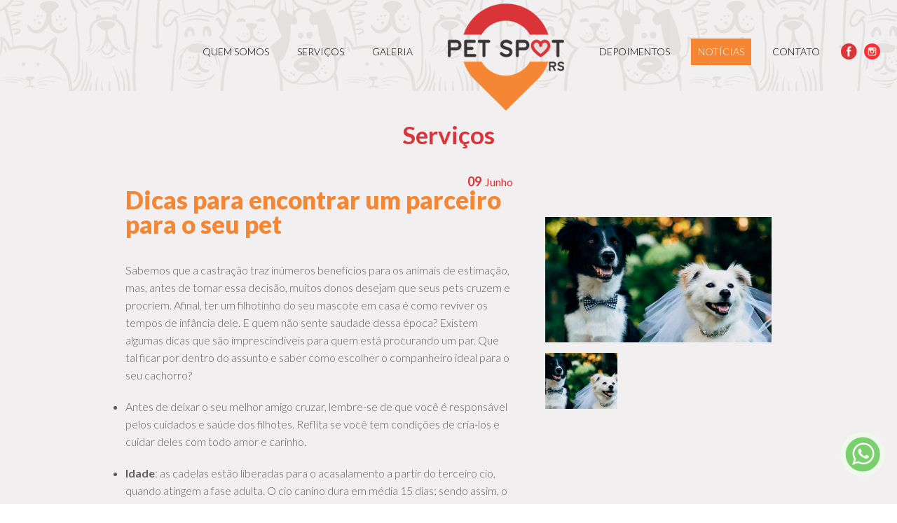

--- FILE ---
content_type: text/html; charset=UTF-8
request_url: http://www.petspotrs.com.br/noticias/39/dicas-para-encontrar-um-parceiro-para-o-seu-pet
body_size: 5988
content:
	<!DOCTYPE html PUBLIC "-//W3C//DTD XHTML 1.1//EN" "http://www.w3.org/TR/xhtml11/DTD/xhtml11.dtd">
<html xmlns:fb="http://ogp.me/ns/fb#">
<head>
    <title>Noticias | Pet Spot RS -  Creche, Banho e tosa e Clínica Veterinária - Petrópolis - Porto Alegre</title>
    <base href="https://www.petspotrs.com.br" />

    <!-- metas -->
    <meta http-equiv="Content-Type" content="text/html; charset=utf-8" />
    <meta http-equiv="content-language" content="pt-br" />
    <meta name="author" content="http://www.agencias3.com.br" />
    <meta name="description" content="Pet Spot - Creche, Hotel Banho e Tosa para Cachorros na cidade de Porto Alegre. FIcamos no Bairro Petrópolis." />
    <meta name="keywords" content="Pet Spot, spot pet, rs, pet rs, rs pet, spot rs, rs spot, pet shop, shop pet, rio grande, sul, banho, tosa, treinamento, Creche, Banho e tosa e Clínica Veterinária - Petrópolis - Porto Alegre, hotel, Veterinário, Cachorro, Gato, Animais de estimação, hosp" />
    <meta name="rating" content="general" />
    <meta name="distribution" content="local"/>
    <meta name="Robots" content="All"/> 
    <meta name="revisit" content="7 day" />
    <meta name="url" content="https://www.petspotrs.com.br" />
    <link rel="Shortcut Icon" type="image/x-icon" href="https://www.petspotrs.com.br/site/public/images/favicon.ico" />
    <meta name="viewport" content="width=device-width, initial-scale=1.0">

    <!-- css -->
    <link rel="stylesheet" href="https://www.petspotrs.com.br/site/public/css/reset.css" type="text/css">
    <link rel="stylesheet" href="https://www.petspotrs.com.br/site/public/css/estilo.css" type="text/css">
    <link rel="Stylesheet" type="text/css" href="https://www.petspotrs.com.br/site/public/js/plugins/evolution/style/carousel.css">
    <link rel="stylesheet" href="https://www.petspotrs.com.br/site/public/css/main.css" type="text/css">
    <link rel="stylesheet" href="https://www.petspotrs.com.br/site/public/css/responsive.css" type="text/css">
    <link rel="stylesheet" href="https://www.petspotrs.com.br/site/public/js/plugins/magnific-popup/magnific-popup.css" />
    
    <link href='https://fonts.googleapis.com/css?family=Lato:400,300,700,900' rel='stylesheet' type='text/css'>
        
    <script type="text/javascript" src="https://www.petspotrs.com.br/site/public/js/jquery.js"></script>
    
    <script type="text/javascript" src="http://cdnjs.cloudflare.com/ajax/libs/jquery-mousewheel/3.1.11/jquery.mousewheel.min.js"></script>
    <script type="text/javascript" src="https://www.petspotrs.com.br/site/public/js/plugins/evolution/scripts/jquery.carousel-1.1.min.js"></script>
    <script type="text/javascript" src="https://www.petspotrs.com.br/site/public/js/plugins/evolution/scripts/sample01.js"></script>
    <script type="text/javascript" src="https://www.petspotrs.com.br/site/public/js/plugins/magnific-popup/magnific-popup.js"></script>

    <!-- Google Tag Manager -->
<script>(function(w,d,s,l,i){w[l]=w[l]||[];w[l].push({'gtm.start':
new Date().getTime(),event:'gtm.js'});var f=d.getElementsByTagName(s)[0],
j=d.createElement(s),dl=l!='dataLayer'?'&l='+l:'';j.async=true;j.src=
'https://www.googletagmanager.com/gtm.js?id='+i+dl;f.parentNode.insertBefore(j,f);
})(window,document,'script','dataLayer','GTM-K4V4CKGH');</script>
<!-- End Google Tag Manager -->

    <!-- Google tag (gtag.js) -->
    <script async src="https://www.googletagmanager.com/gtag/js?id=G-CSVWPWP6PP"></script>
    <script>
    window.dataLayer = window.dataLayer || [];
    function gtag(){dataLayer.push(arguments);}
    gtag('js', new Date());

    gtag('config', 'G-CSVWPWP6PP');
    </script>

    <!-- Google tag (gtag.js) -->
    <script async src="https://www.googletagmanager.com/gtag/js?id=G-MHMZXG8EB1"></script>
    <script>
    window.dataLayer = window.dataLayer || [];
    function gtag(){dataLayer.push(arguments);}
    gtag('js', new Date());

    gtag('config', 'G-MHMZXG8EB1');
    </script>
</head>
<body class="def-100">
    <!-- Google Tag Manager (noscript) -->
    <noscript><iframe src="https://www.googletagmanager.com/ns.html?id=GTM-K4V4CKGH"
    height="0" width="0" style="display:none;visibility:hidden"></iframe></noscript>
    <!-- End Google Tag Manager (noscript) -->

    <a class="fixed z-index-9999 bottom-0 right-0 c-left m-bottom-20 m-right-20-px" href="https://api.whatsapp.com/send?phone=55051999607096" target="_blank" title="Whatsapp">
        <img class="w-800-70-px" src="https://www.petspotrs.com.br/site/public/images/icons/whats.gif" title="Whatsapp" alt="Whatsapp" width="100px">
    </a>
    <div class="fix fixed left-0 top-0"></div>
    <header class="def-100 p-top-5 p-bottom-5 bx-grey relative z-index-99999">
        <div class="def-center">
            <figure class="f-left c-left none display-1024-block">
                <img height="80px" src="https://www.petspotrs.com.br/site/public/images/main-logo.png" title="" alt="" />
            </figure>
			<div class="f-right none display-1024-block">
				<div class="f-right table button-action">
					<div class="inline">
						<a class="f-left action-menu" href="javascript:void(0);" title="ABRIR MENU">
							<span class="def-100 p-top-8 bx-orange b-radius-10"></span>
							<span class="def-100 p-top-8 m-top-5 bx-orange b-radius-10 m-top-5"></span>
							<span class="def-100 p-top-8 bx-orange b-radius-10 m-top-5"></span>
						</a>
					</div>
				</div>
            </div>
            <nav class="def-100 c-left main-menu display-1024-none fixed-1024 left-1024-0 top-1024-0 w-1024-100 h-1024-100">
                <ul class="relative left-50 center-box left-1024-0 m-left-1024-0 w-1024-100 h-1024-100">
                    <li class="w-1024-100 m-top-1024-0">
                        <a class="w-1024-90 p-left-1024-5 p-right-1024-5 h-1024-100 p-bottom-1024-0 p-top-1024-0 none close-menu display-1024-block" href="javascript:void(0);" title="FECHAR">
                            <span class="h-1024-100 table">
                                <b class="inline-1024-center f-1024-n">
                                    FECHAR
                                </b>
                            </span>
                        </a>
                    </li>
                    <li class="w-1024-100 m-top-1024-0">
                        <a class="w-1024-90 p-left-1024-5 p-right-1024-5 h-1024-100 p-bottom-1024-0 p-top-1024-0 none display-1024-block" href="" title="HOME">
                            <span class="h-1024-100 table">
                                <b class="inline-1024-center f-1024-n">
                                    HOME
                                </b>
                            </span>
                        </a>
                    </li>
                    <li class="w-1024-100 m-top-1024-0">
                        <a class="w-1024-90 p-left-1024-5 p-right-1024-5 h-1024-100 p-bottom-1024-0 p-top-1024-0 " href="https://www.petspotrs.com.br/quem-somos/" title="QUEM SOMOS">
                            <span class="h-1024-100 table">
                                <b class="inline-1024-center f-1024-n">
                                    QUEM SOMOS
                                </b>
                            </span>
                        </a>
                    </li>
                    <li class="w-1024-100 m-top-1024-0">
                        <a class="w-1024-90 p-left-1024-5 p-right-1024-5 h-1024-100 p-bottom-1024-0 p-top-1024-0 " href="https://www.petspotrs.com.br/servicos/" title="SERVIÇOS">
                            <span class="h-1024-100 table">
                                <b class="inline-1024-center f-1024-n">
                                    SERVIÇOS
                                </b>
                            </span>
                        </a>
                    </li>
                    <li class="w-1024-100 m-top-1024-0">
                        <a class="w-1024-90 p-left-1024-5 p-right-1024-5 h-1024-100 p-bottom-1024-0 p-top-1024-0 " href="https://www.petspotrs.com.br/galeria/" title="GALERIA">
                            <span class="h-1024-100 table">
                                <b class="inline-1024-center f-1024-n">
                                    GALERIA
                                </b>
                            </span>
                        </a>
                    </li>
                    <li class="main-logo display-1024-none">
                        <a href="" title="Pet Spot RS">
                            <figure>
                                <img src="https://www.petspotrs.com.br/site/public/images/main-logo.png" title="Pet Spot RS" alt="Pet Spot RS" />
                            </figure>
                        </a>
                    </li>
                    <li class="w-1024-100 m-top-1024-0">
                        <a class="w-1024-90 p-left-1024-5 p-right-1024-5 h-1024-100 p-bottom-1024-0 p-top-1024-0 " href="https://www.petspotrs.com.br/depoimentos/" title="DEPOIMENTOS">
                            <span class="h-1024-100 table">
                                <b class="inline-1024-center f-1024-n">
                                    DEPOIMENTOS
                                </b>
                            </span>
                        </a>
                    </li>
                    <li class="w-1024-100 m-top-1024-0">
                        <a class="w-1024-90 p-left-1024-5 p-right-1024-5 h-1024-100 p-bottom-1024-0 p-top-1024-0 active" href="https://www.petspotrs.com.br/noticias/" title="NOTÍCIAS">
                            <span class="h-1024-100 table">
                                <b class="inline-1024-center f-1024-n">
                                    NOTÍCIAS
                                </b>
                            </span>
                        </a>
                    </li>
                    <li class="w-1024-100 m-top-1024-0">
                        <a class="w-1024-90 p-left-1024-5 p-right-1024-5 h-1024-100 p-bottom-1024-0 p-top-1024-0 click-and-scroll " href="contato" title="CONTATO">
                            <span class="h-1024-100 table">
                                <b class="inline-1024-center f-1024-n">
                                    CONTATO
                                </b>
                            </span>
                        </a>
                    </li>
                    <li class="li-social">
                        <a href="https://www.facebook.com/petspotrs/?fref=ts" style="padding-top:7px;" target="_blank" title="FACEBOOK">
                            <figure>
                                <img src="https://www.petspotrs.com.br/site/public/images/icons/facebook.png" />
                            </figure>
                        </a>
                    </li>
                    <li class="li-social">
                        <a href="https://www.instagram.com/petspotrs/?hl=pt" style="padding-top:7px;" target="_blank" title="INSTAGRAM">
                            <figure>
                                <img src="https://www.petspotrs.com.br/site/public/images/icons/instagram.png" />
                            </figure>
                        </a>
                    </li>
                </ul>
            </nav>
        </div>
    </header>
    <nav class="def-100 fixed z-index-9999 bx-black secondary-menu p-top-20 p-bottom-20">
        <div class="def-center">
            <figure class="f-left c-left none display-1024-block m-top-5">
                <img src="https://www.petspotrs.com.br/site/public/images/secondary-logo.png" />
            </figure>
            <div class="f-right table button-action2">
                <div class="inline">
                    <a class="f-left action-menu2 none display-1024-block" href="javascript:void(0);" title="ABRIR MENU">
                        <span class="def-100 p-top-8 bx-white b-radius-10"></span>
                        <span class="def-100 p-top-8 m-top-5 bx-white b-radius-10 m-top-5"></span>
                        <span class="def-100 p-top-8 bx-white b-radius-10 m-top-5"></span>
                    </a>
                </div>
            </div>
            <ul class="f-left c-left relative left-50 center-box display-1024-none">
                <li>
                    <a href="https://www.petspotrs.com.br/quem-somos/" title="QUEM SOMOS">
                        QUEM SOMOS
                    </a>
                </li>
                <li>
                    <a href="https://www.petspotrs.com.br/servicos/" title="SERVIÇOS">
                        SERVIÇOS
                    </a>
                </li>
                <li>
                    <a href="https://www.petspotrs.com.br/galeria/" title="GALERIA">
                        GALERIA
                    </a>
                </li>
                <li class="secondary-logo">
                    <a href="" title="Pet Spot RS">
                        <img src="https://www.petspotrs.com.br/site/public/images/secondary-logo.png" />
                    </a>
                </li>
                <li>
                    <a href="https://www.petspotrs.com.br/depoimentos/" title="DEPOIMENTOS">
                        DEPOIMENTOS
                    </a>
                </li>
                <li>
                    <a href="https://www.petspotrs.com.br/noticias/" title="NOTÍCIAS">
                        NOTÍCIAS
                    </a>
                </li>
                <li>
                    <a class="click-and-scroll" href="contato" title="CONTATO">
                        CONTATO
                    </a>
                </li>
                <li class="li-social">
                    <a href="https://www.facebook.com/petspotrs/?fref=ts" target="_blank" title="FACEBOOK">
                        <figure>
                            <img src="https://www.petspotrs.com.br/site/public/images/icons/facebook.png" />
                        </figure>
                    </a>
                </li>
                <li class="li-social">
                    <a href="https://www.instagram.com/petspotrs/?hl=pt" target="_blank" title="INSTAGRAM">
                        <figure>
                            <img src="https://www.petspotrs.com.br/site/public/images/icons/instagram.png" />
                        </figure>
                    </a>
                </li>
            </ul>
        </div>
    </nav>    <div class="def-100 p-top-45 p-bottom-45 bx-grey p-top-1024-30 p-bottom-1024-30">
        <div class="def-center">
            <h1 class="def-100 t-align-c f-w-600 color-red f-size-35">
                Serviços
            </h1>
            <div class="def-80 m-left-10 w-1024-100">
                <section class="def-60 m-top-30 w-800-100">
                    <div class="def-100">
                        <time class="f-right c-left m-top-10 m-left-5-px w-800-100">
                            <strong class="f-w-600 color-red f-size-18">09</strong>
                            <span class="m-left-5-px m-top-2 f-w-400 color-red f-size-16">Junho</span>
                        </time>
                        <h2 class="f-left f-w-800 color-orange f-size-35 w-800-100 m-top-800-10">
                            Dicas para encontrar um parceiro para o seu pet                        </h2>
                    </div>
                    <div class="def-100 def-text m-top-20">
                        <p>
                            <p>Sabemos que a castra&ccedil;&atilde;o traz in&uacute;meros benef&iacute;cios para os animais de estima&ccedil;&atilde;o, mas, antes de tomar essa decis&atilde;o, muitos donos desejam que seus pets cruzem e procriem. Afinal, ter um filhotinho do seu mascote em casa &eacute; como reviver os tempos de inf&acirc;ncia dele. E quem n&atilde;o sente saudade dessa &eacute;poca? Existem algumas dicas que s&atilde;o imprescind&iacute;veis para quem est&aacute; procurando um par. Que tal ficar por dentro do assunto e saber como escolher o companheiro ideal para o seu cachorro?</p>

<ul>
	<li>Antes de deixar o seu melhor amigo cruzar, lembre-se de que voc&ecirc; &eacute; respons&aacute;vel pelos cuidados e sa&uacute;de dos filhotes. Reflita se voc&ecirc; tem condi&ccedil;&otilde;es de cria-los e cuidar deles com todo amor e carinho.</li>
</ul>

<ul>
	<li><strong>Idade</strong>: as cadelas est&atilde;o liberadas para o acasalamento a partir do terceiro cio, quando atingem a fase adulta. O cio canino dura em m&eacute;dia 15 dias; sendo assim, o per&iacute;odo f&eacute;rtil fica entre o 9&ordm; e 14&ordm; dia. J&aacute; os machos devem cruzar at&eacute; os setes anos. Depois dessa &eacute;poca, eles possuem uma fertilidade menor e nas f&ecirc;meas a gesta&ccedil;&atilde;o &eacute; considerada um fator de risco</li>
	<li><strong>Tamanho</strong>: o porte do c&atilde;o deve ser levado em conta na hora de escolher o novo companheiro para o seu amigo. O recomendado &eacute; que o macho seja do mesmo tamanho, ou apenas um pouco menor que a f&ecirc;mea. Todavia, em algumas ra&ccedil;as &eacute; comum que o tamanho seja diferente. Mas, por exemplo, um c&atilde;o que tenha porte grande e cruze com uma cachorrinha muito pequena pode gerar filhotes maiores, precisando fazer uma cesariana no momento do parto. Al&eacute;m disso, o cruzamento entre um cachorro que tenha um porte menor, com uma f&ecirc;mea grande, pode ocasionar um n&uacute;mero maior de nascimento de filhotes, o que estimula um parto antecipado e algumas vezes at&eacute; mesmo um aborto. Por&eacute;m, durante o cio as cachorrinhas podem abaixar o quadril e aceitar c&atilde;es menores, o que facilita o processo, sendo tamb&eacute;m uma situa&ccedil;&atilde;o mais comum.</li>
	<li><strong>Peso</strong>: os c&atilde;es devem estar em forma para acasalar, porque cachorrinhas obesas podem ter grandes problemas durante o parto. Al&eacute;m disso, c&atilde;es muito magro podem n&atilde;o ter energia o suficiente para acasalar e ter complica&ccedil;&otilde;es durante a gesta&ccedil;&atilde;o.</li>
	<li><strong>Veterin&aacute;rio</strong>: antes de encontrar um namorado, &eacute; essencial fazer um checkup, para verificar a sa&uacute;de e saber se os dois peludos possuem condi&ccedil;&otilde;es adequadas para a reprodu&ccedil;&atilde;o. Al&eacute;m disso, a vacina&ccedil;&atilde;o de ambos devem estar atualizadas.</li>
</ul>

<p>&nbsp;</p>                        </p>
                    </div>
                                        </section>
                                <aside class="def-35 f-right m-top-100 w-800-100 m-top-800-30">
                                        <figure class="def-100 display-600-none">
                        <img class="def-100" src="https://www.petspotrs.com.br/upload/noticias/4d2fce0c6f623f66ae1c14c5d0a3c3cd.png" />
                    </figure>

                    <nav class="def-100">
                        <ul class="def-102 zoom-gallery">
                                                        <li class="def-31-3 m-right-2 m-top-15 w-600-100">
								<a class="def-100" href="https://www.petspotrs.com.br/upload/noticias/4d2fce0c6f623f66ae1c14c5d0a3c3cd.png" title="">
									<figure class="def-100" style="height: 80px;background: url('https://www.petspotrs.com.br/upload/noticias/4d2fce0c6f623f66ae1c14c5d0a3c3cd.png') no-repeat;background-size: cover; background-position: center center;">
										<img class="def-100 overflow-h" height="0" src="https://www.petspotrs.com.br/upload/noticias/4d2fce0c6f623f66ae1c14c5d0a3c3cd.png" />
									</figure>
								</a>
                            </li>
						                        </ul>
                    </nav>
					                </aside>
                                <div class="def-100 m-top-20">
                    <a class="f-left m-top-20 t-align-c bx-orange color-white f-size-18 bt-see-more hover-bx-red smooth relative-800 left-800-50" href="https://www.petspotrs.com.br/noticias/" title="">
                        Voltar
                    </a>
                </div>
				            </div>
        </div>
    </div>
    <div class="def-100 p-top-45 p-bottom-45 bx-red p-top-1024-30 p-bottom-1024-30" id="contato">
        <div class="def-center">
            <h3 class="def-100 t-align-c f-w-600 color-white f-size-35">
                Contato
            </h3>
            <div class="def-80 m-left-10 w-1024-100">
                <section class="def-47 m-top-30 w-800-100">
                    <form class="def-100 def-form" id="fContact" method="post" action="">
                        <label class="def-100 color-white f-size-18">
                            Entre em contato através do formulário:
                        </label>
                        <fieldset class="def-100 m-top-15">
                            <input class="def-90 p-left-5 p-right-5 border-white bx-transparent color-white f-size-16" type="text" name="contato[nome]" id="contact-name" value="" placeholder="NOME *" required />
                        </fieldset>
                        <fieldset class="def-100 m-top-15">
                            <input class="def-90 p-left-5 p-right-5 border-white bx-transparent color-white f-size-16" type="email" name="contato[email]" id="contact-email" value="" placeholder="E-MAIL *" required/>
                        </fieldset>
                        <fieldset class="def-100 m-top-15">
                            <input class="def-90 p-left-5 p-right-5 border-white bx-transparent color-white f-size-16" type="text" name="contato[assunto]" id="contact-subject" value="" placeholder="ASSUNTO" />
                        </fieldset>
                        <fieldset class="def-100 m-top-15">
                            <textarea class="def-90 p-left-5 p-right-5 p-top-20 p-bottom-20 border-white bx-transparent color-white f-size-16" type="text" name="contato[mensagem]" id="contact-message" value="" placeholder="MENSAGEM *" required></textarea>
                        </fieldset>
                        <fieldset class="def-100 m-top-15">
                            <input class="def-100 border-orange bx-orange pointer f-w-600 color-white f-size-24 smooth" type="submit" name="send-contact" id="send-contact" value="ENVIAR" />
                        </fieldset>
                        <input type="hidden" name="token" value="55daddf183d18ba23005067199d15167" />
                        <div class="def-msg def-100 f-size-16 p-top-20"></div>
                    </form>
                </section>
                <aside class="def-47 f-right w-800-100">
                    <nav class="def-100">
                        <ul class="def-100">
                            <li class="def-100 m-top-50">
                                <figure class="def-18 t-align-c">
                                    <img class="max-w-90" src="https://www.petspotrs.com.br/site/public/images/icons/address.png" title="ENDEREÇO" alt="ENDEREÇO" />
                                </figure>
                                <div class="def-77 f-right m-top-13 def-text def-text-3">
                                    <p class="color-white f-size-16">
                                        Endereço:
                                    </p>
                                    <p>
                                        Rua Prof. Ivo Corseuil 131 - Bairro Petrópolis - Porto Alegre                                    </p>
                                </div>
                            </li>
                            <li class="def-100 m-top-30">
                                <figure class="def-18 t-align-c">
                                    <img class="max-w-90" src="https://www.petspotrs.com.br/site/public/images/icons/phone.png" title="TELEFONE" alt="TELEFONE" />
                                </figure>
                                <div class="def-77 f-right m-top-5 def-text def-text-3">
                                    <p class="color-white f-size-16">
                                        Telefone:
                                    </p>
                                    <p>
                                        (51) 3557-9291 | (51) 99960-7096                                    </p>
                                </div>
                            </li>
                            <li class="def-100 m-top-30">
                                <figure class="def-18 t-align-c">
                                    <img class="max-w-90" src="https://www.petspotrs.com.br/site/public/images/icons/email.png" title="E-MAIL" alt="E-MAIL" />
                                </figure>
                                <div class="def-77 f-right def-text def-text-3">
                                    <p class="color-white f-size-16">
                                        E-mail:
                                    </p>
                                    <p>
                                        <a href="mailto:contato@petspotrs.com.br">contato@petspotrs.com.br</a>
                                    </p>
                                </div>
                            </li>
                            <li class="def-100 m-top-30">
                                <figure class="def-18 t-align-c">
                                    <img class="max-w-90" src="https://www.petspotrs.com.br/site/public/images/icons/hour.png" title="HORÁRIO DE FUNCIONAMENTO" alt="HORÁRIO DE FUNCIONAMENTO" />
                                </figure>
                                <div class="def-77 f-right def-text def-text-3">
                                    <p class="color-white f-size-16">
                                        Horário de funcionamento:
                                    </p>
                                    <p>
                                        Segunda à sexta - das 9h às 19h30. (Creche: das 07h30 às 19h30)<br />
                                        Sábados - das 09h às 14h<br />
                                        Domingos e feriados - Não Abriremos                                    </p>
                                </div>
                            </li>
                        </ul>
                    </nav>
                </aside>
            </div>
        </div>
    </div>
    <map class="def-100 overflow-h" id="map">
        <a class="def-90 p-left-5 p-right-5 p-top-20 p-bottom-20 bx-black t-align-c color-white f-size-2 f-w-400 open-map" href="javascript:void(0);" title="">
            VISUALIZAR MAPA
        </a>
        <iframe src="https://www.google.com/maps/embed?pb=!1m18!1m12!1m3!1d3453.769126356255!2d-51.18128138431866!3d-30.043480738193416!2m3!1f0!2f0!3f0!3m2!1i1024!2i768!4f13.1!3m3!1m2!1s0x951977f552e53e9b%3A0x8ab04cc9838e4364!2sPet%20Spot%20RS!5e0!3m2!1spt-BR!2sbr!4v159248611" width="100%" height="300" frameborder="0" style="border:0" allowfullscreen></iframe>
    </map>
    <footer class="def-100 p-bottom-10 p-top-10">
        <div class="def-center">
            <p class="f-left color-black f-size-14 w-800-100 t-align-800-c">
                Copyright © 2015 - Todos os direitos reservados
            </p>
            <figure class="f-right c-left w-800-100 m-top-800-20 t-align-800-c">
                <a class="f-800-n" href="http://www.agencias3.com.br" target="_blank" title="AGÊNCIA S3">
                    <img class="f-800-n" src="https://www.petspotrs.com.br/site/public/images/agencias3.png" title="AGÊNCIA S3" alt="AGÊNCIA S3" />
                </a>
            </figure>
        </div>
        <script type="text/javascript" src="https://www.petspotrs.com.br/site/public/js/cycle.js"></script>
        <script type="text/javascript" src="https://www.petspotrs.com.br/site/public/js/main.js"></script>
    </footer>
    <!-- js -->
    </body>
</html>

--- FILE ---
content_type: text/css
request_url: https://www.petspotrs.com.br/site/public/css/reset.css
body_size: 2044
content:
*{
    padding: 0;
    margin: 0;
    outline: 0;
    text-decoration: none;  
    color: #000000;
    font-family: 'Lato';
    font-size: 100%;
    font-weight: 300;
}

html, body, div, span, applet, object, iframe, h1, h2, h3, h4, h5, h6, p, blockquote, pre, a, abbr, acronym, address, big, cite, code, del, dfn, font, img, ins, kbd, q, s, samp, small, strike, strong, sub, sup, tt, var, dl, dt, dd, ol, ul, li, fieldset, form, label, legend, table, caption, tbody, tfoot, thead, tr, th, td {
	margin: 0;
	padding: 0;
	border: 0;
	outline: 0;
	font-style: inherit;
	font-size: 100%;
}
:focus {
	outline: 0;
}
body {
        font-size: 62.5%;
	line-height: 1;
	color: black;
	background: white;
        overflow-x: hidden;
        display: block;
        width: 100%;
}
ol, ul {
	list-style: none;
        margin: 0;
}
table {
	border-collapse: separate;
	border-spacing: 0;
}
caption, th, td {
	text-align: center;
	font-weight: normal;
}
blockquote:before, blockquote:after, q:before, q:after {
	content: "";
}
blockquote, q {
	quotes: "" "";
}
.smooth {
	-webkit-transition-property: background;
	-webkit-transition: 200ms ease-in 100ms;
	-moz-transition: 200ms ease-in 100ms;
	-o-transition: 200ms ease-in 100ms;
	transition: 200ms ease-in 100ms;
}
.smooth * {
	-webkit-transition-property: background;
	-webkit-transition: 50ms ease-in 50ms;
	-moz-transition: 50ms ease-in 50ms;
	-o-transition: 50ms ease-in 50ms;
	transition: 50ms ease-in 50ms;
}
.smooth-2{
	-webkit-transition-property: background;
	-webkit-transition: 500ms ease-in 70ms;
	-moz-transition: 500ms ease-in 70ms;
	-o-transition: 500ms ease-in 70ms;
	transition: 500ms ease-in 70ms;
}
.smooth-2 * {
	-webkit-transition-property: background;
	-webkit-transition: 500ms ease-in 70ms;
	-moz-transition: 500ms ease-in 70ms;
	-o-transition: 500ms ease-in 70ms;
	transition: 500ms ease-in 70ms;
}
*::-moz-selection {background: #0075bf;color:#FFF;}
*::selection {background: #0075bf;color:#FFF;}

*::-moz-placeholder{color: #ffffff!important;font-family: 'Lato';}
*:-moz-placeholder{color: #ffffff!important;font-family: 'Lato';}
*:-ms-input-placeholder{color: #ffffff!important;font-family: 'Lato';}
*::-webkit-input-placeholder{color: #ffffff!important;font-family: 'Lato';}
 





--- FILE ---
content_type: text/css
request_url: https://www.petspotrs.com.br/site/public/css/estilo.css
body_size: 3420
content:
header{height: 120px;background-image: url(../images/background/header.png);background-repeat: repeat-x;}

.main-menu ul li{margin: 50px 20px 0 0;}
.main-menu ul li a{padding: 12px 10px;}
.main-menu ul li a b{font-size: 1.4em;}
.main-menu ul li a.active{background: #f58634;}
.main-menu ul li a.active b{color: #ffffff;}
.main-menu ul li.main-logo{margin: 0 40px 0 20px;}
.main-menu ul li.main-logo a{padding: 0;}
.main-menu ul li.li-social{margin-right: 10px!important;}
.main-menu ul li.li-social a{padding: 0;}
.main-menu ul li.li-social:last-of-type{margin-right: 0!important;}

.button-action{height: 90px;}
.button-action2{height: 25px;}
.action-menu, .action-menu2{width: 70px;}

.secondary-menu{margin-top: -65px;background-image: url(../images/background/secondary-menu.png);background-repeat: repeat-x;background-position: left bottom;}
.secondary-menu ul li{margin: 6px 35px 0 0;}
.secondary-menu ul li.secondary-logo{margin: 0 60px 0 25px;}
.secondary-menu ul li a{color: #ffffff;font-size: 1.4em;}
.secondary-menu ul li.li-social{margin-right: 10px;margin-top: 3px!important;}
.secondary-menu ul li:last-of-type{margin-right: 0;}

.main-banner{height: 400px;}
.nav {margin-top: -40px;}
.nav span{float:left;width: 20px;height: 20px;margin-left: 10px;background: #da3438;border-radius: 20px;color: transparent;cursor: pointer;-moz-border-radius: 20px;-webkit-border-radius: 20px;}
.nav span.cycle-pager-active{background: #f58634;}

.def-text *{color: #5c5c5c;}
.def-text p{float: left; width:100%;margin-top: 15px;color: #5c5c5c; line-height: 1.6em; font-size: 1.6em;}
.def-text p:first-of-type{margin-top: 0;}
.def-text strong, .def-text strong *{font-weight: 600; }
.def-text a {font-weight: 600;color: #ee792a;}
.def-text a:hover {text-decoration: underline;}
.def-text em{font-style: italic;}
.def-text ul, .def-text ol{margin-top: 20px;  float:left;list-style: disc;}
.def-text ol {list-style:upper-roman;}
.def-text ul li, .def-text ol li {float:left; width:100%; color: #5c5c5c; line-height: 1.6em; font-size: 1.6em;}

.def-text-2 p, .def-text-2 ul li, .def-text-2 ol li {line-height: 1.4em;color: #ffffff;font-size: 1.4em;}
.def-text-3 p,.def-text-3 p a, .def-text-3 ul li, .def-text-3 ol li {font-weight: 300;color: #ffa867;}
.def-text-3 p{margin-top: 0px;}
.def-text-4 p, .def-text-4 ul li, .def-text-4 ol li {color: #5c5c5c;}

.bt-see-more{width: 120px;height: 35px;line-height: 35px;}
.bt-see-more.relative{margin-left: -60px;}

.bx-we{background: url(../images/background/we.jpg) no-repeat;background-size: cover;background-position: center center;}

.secondary-menu{background-image: url(../images/background/secondary-menu.png);background-repeat: repeat-x;background-position: left bottom;}
.secondary-menu ul li{margin: 6px 35px 0 0;}
.secondary-menu ul li.secondary-logo{margin: 0 60px 0 25px;}
.secondary-menu ul li:last-of-type{margin: 0;}
.secondary-menu ul li a{color: #ffffff;font-size: 1.4em;}

.def-form fieldset input{height: 50px;line-height: 50px;}
.def-form fieldset textarea{height: 120px;line-height: 20px;resize: none}
.def-form fieldset input.pointer:hover{background: #000000;}

map{height: 60px;}

.list-group-news ul li time{width: 50px;}

.list-group-categ ul li{border-right: 1px solid #6b6b6b;}
.list-group-categ ul li:last-of-type{border-right: 0;}
.list-group-categ ul li a{padding: 5px 20px;color: #6b6b6b;font-size: 2em;}
.list-group-categ ul li a:hover{color: #f58634;}

#seta{
    position:relative;
    left:50%;
    margin-left:-50px;
    margin-top: 25px;

}

.list-group-tags ul li{margin-left: 10px;}
.list-group-tags ul li:last-of-type{display: none;}











--- FILE ---
content_type: text/css
request_url: https://www.petspotrs.com.br/site/public/js/plugins/evolution/style/carousel.css
body_size: 1121
content:
.carousel {
  position : relative;
  margin : 0 auto;
  width : 930px;
  height : auto;
  border : none;
  overflow : visible;
}
.carousel .slides {
  margin : 0;
  padding : 0;
  border : none;
  list-style : none;
  position : relative;
  overflow : visible;
}

/* slide item */

.carousel .slides .slideItem {
  position : absolute;
  cursor : pointer;
  overflow : hidden;
  padding : 0;
  margin : 0;
  border : none;
}

.carousel .slides .slideItem a {
  display: block;
  text-decoration : none;
  margin : 0;
  padding : 0;
  border : none;
  outline : none;
}

.carousel .slides .slideItem img {
  margin : 0;
  padding : 0;
  border : none;
  width : 100%;
  height : 100%;
}

/* _______________________________________________ */

/* DIRECTION BUTTON */
/* _______________________________________________ */


.carousel .nextButton {
  position : absolute;
  right : 10px;
  top : 133px;
  width : 57px;
  height : 57px;
  background : url("../images/next.png") no-repeat center;
  cursor : pointer;
  z-index : 999;
}

.carousel .prevButton {
  position : absolute;
  left : 10px;
  top : 133px;
  width : 57px;
  height: 57px;
  background : url("../images/prev.png");
  cursor : pointer;
  z-index : 999;
}
.carousel .buttonNav {
  display: none;
}

.reflection{display: none!important;}


--- FILE ---
content_type: text/css
request_url: https://www.petspotrs.com.br/site/public/css/main.css
body_size: 16750
content:

/* DEFINIÇÕES */
.def-center{max-width: 1500px;margin: 0 auto;}
.def-center-warning{width: 660px;margin: 0 auto;}
.def-center-footer{width: 900px;margin: 0 auto;}
.def-center-960{width: 960px;margin: 0 auto;}
.def-center-menu{width: 800px;margin: 0 auto;}
.def-center-form{width: 550px;margin: 0 auto;}
.def-5{float: left;width: 5%;}
.def-8{float: left;width: 8%;}
.def-10{float: left;width: 10%;}
.def-12{float: left;width: 12%;}
.def-13{float: left;width: 13%;}
.def-14{float: left;width: 14%;}
.def-15{float: left;width: 15%;}
.def-16{float: left;width: 16%;}
.def-16-66{float: left;width: 16.66%;}
.def-17{float: left;width: 17%;}
.def-17-5{float: left;width: 17.5%;}
.def-18{float: left;width: 18%;}
.def-20{float: left;width: 20%;}
.def-22{float: left;width: 22%;}
.def-23{float: left;width: 23%;}
.def-25{float: left;width: 25%;}
.def-26{float: left;width: 26%;}
.def-26-3{float: left;width: 26.3%;}
.def-27{float: left;width: 27%;}
.def-27-5{float: left;width: 27.5%;}
.def-28{float: left;width: 28%;}
.def-30{float: left;width: 30%;}
.def-30-px{float: left;width: 30px;}
.def-30-3{float: left;width: 30.3%;}
.def-31{float: left;width: 31%;}
.def-31-3{float: left;width: 31.3%;}
.def-31-6{float: left;width: 31.6%;}
.def-32{float: left;width: 32%;}
.def-32-5{float: left;width: 32.5%;}
.def-33{float: left;width: 33%;}
.def-33-33{float: left;width: 33.33%;}
.def-33-02{float: left;width: 33.2%;}
.def-35{float: left;width: 35%;}
.def-37{float: left;width: 37%;}
.def-37-5{float: left;width: 37.5%;}
.def-38{float: left;width: 38%;}
.def-39{float: left;width: 39%;}
.def-40{float: left;width: 40%;}
.def-40-2{float: left;width: 40.2%;}
.def-41{float: left;width: 41%;}
.def-42{float: left;width: 42%;}
.def-42-5{float: left;width: 42.5%;}
.def-43{float: left;width: 43%;}
.def-44{float: left;width: 44%;}
.def-45{float: left;width: 45%;}
.def-45-5{float: left;width: 45.5%;}
.def-46{float: left;width: 46%;}
.def-47{float: left;width: 47%;}
.def-48{float: left;width: 48%;}
.def-48-2{float: left;width: 48.2%;}
.def-49{float: left;width: 49%;}
.def-49-1{float: left;width: 49.1%;}
.def-50{float: left;width: 50%;}
.def-53{float: left;width: 53%;}
.def-55{float: left;width: 55%;}
.def-56{float: left;width: 56%;}
.def-60{float: left;width: 60%;}
.def-62{float: left;width: 62%;}
.def-64{float: left;width: 64%;}
.def-65{float: left;width: 65%;}
.def-52{float: left;width: 52%;}
.def-66-02{float: left;width: 66.8%;}
.def-68{float: left;width: 68%;}
.def-70{float: left;width: 70%;}
.def-75{float: left;width: 75%;}
.def-77{float: left;width: 77%;}
.def-80{float: left;width: 80%;}
.def-85{float: left;width: 85%;}
.def-88{float: left;width: 88%;}
.def-89-5{float: left;width: 89.5%;}
.def-90{float: left;width: 90%;}
.def-93{float: left;width: 93%;}
.def-94{float: left;width: 94%;}
.def-95{float: left;width: 95%;}
.def-96{float: left;width: 96%;}
.def-97{float: left;width: 97%;}
.def-98{float: left;width: 98%;}
.def-99{float: left;width: 99%;}
.def-100{float: left;width: 100%;}
.def-101{float: left;width: 101%;}
.def-101-7{float: left;width: 101.7%;}
.def-102{float: left;width: 102%;}
.def-103{float: left;width: 103%;}
.def-104{float: left;width: 104%;}
.def-105{float: left;width: 105%;}
.def-110{float: left;width: 110%;}
.h-auto{height: auto!important;}
.h-1{height: 1px;}
.h-2{height: 2px;}
.h-3{height: 3px;}
.h-4{height: 4px;}
.h-5{height: 5px;}
.def-h-auto{height: auto!important;}
.def-h-15{height: 14.63%;}
.def-h-20{height: 20%;}
.def-h-25{height: 25%;}
.def-h-50{height: 49.6%;}
.def-h-75{height: 75%;}
.def-h-80{height: 80%;}
.def-h-85{height: 85%;}
.def-h-90{height: 90%;}
.def-h-95{height: 95%;}
.def-h-100{height: 100%;}
.m-bottom-0{margin-bottom: 0px;}
.m-bottom-3{margin-bottom: 3px;}
.m-bottom-5{margin-bottom: 5px;}
.m-bottom-10{margin-bottom: 10px;}
.m-bottom-15{margin-bottom: 15px;}
.m-bottom-20{margin-bottom: 20px;}
.m-bottom-25{margin-bottom: 25px;}
.m-bottom-30{margin-bottom: 30px;}
.m-bottom-35{margin-bottom: 35px;}
.m-bottom-40{margin-bottom: 40px;}
.m-bottom-45{margin-bottom: 45px;}
.m-bottom-50{margin-bottom: 50px;}
.m-bottom-60{margin-bottom: 60px;}
.m-bottom-70{margin-bottom: 70px;}
.m-bottom-80{margin-bottom: 80px;}
.m-bottom-90{margin-bottom: 90px;}
.m-bottom-100{margin-bottom: 100px;}
.m-top-0{margin-top: 0!important;}
.m-top-1{margin-top: 1px;}
.m-top-2{margin-top: 2px;}
.m-top-3{margin-top: 3px;}
.m-top-2-5-pc{margin-top: 2.5%;}
.m-top-5{margin-top: 5px;}
.m-top-7{margin-top: 7px;}
.m-top-8{margin-top: 8px;}
.m-top-10{margin-top: 10px;}
.m-top-12{margin-top: 12px;}
.m-top-13{margin-top: 13px;}
.m-top-15{margin-top: 15px;}
.m-top-17{margin-top: 17px;}
.m-top-18{margin-top: 18px;}
.m-top-20{margin-top: 20px;}
.m-top-20-neg{margin-top: -20px;}
.m-top-23{margin-top: 23px;}
.m-top-25{margin-top: 25px;}
.m-top-28{margin-top: 28px;}
.m-top-30{margin-top: 30px;}
.m-top-32{margin-top: 32px;}
.m-top-35{margin-top: 35px;}
.m-top-38{margin-top: 38px;}
.m-top-40{margin-top: 40px;}
.m-top-40-neg{margin-top: -40px;}
.m-top-42{margin-top: 42px;}
.m-top-45{margin-top: 45px;}
.m-top-50{margin-top: 50px;}
.m-top-50-neg{margin-top: -50px;}
.m-top-52{margin-top: 52px;}
.m-top-55{margin-top: 55px;}
.m-top-60{margin-top: 60px;}
.m-top-60-neg{margin-top: -60px;}
.m-top-65{margin-top: 65px;}
.m-top-70{margin-top: 70px;}
.m-top-75{margin-top: 75px;}
.m-top-80{margin-top: 80px;}
.m-top-80-neg{margin-top: -80px;}
.m-top-85{margin-top: 85px;}
.m-top-90{margin-top: 90px;}
.m-top-10-pc{margin-top: 10%;}
.m-top-100{margin-top: 100px;}
.m-top-110{margin-top: 110px;}
.m-top-113{margin-top: 113px;}
.m-top-120{margin-top: 120px;}
.m-top-120-neg{margin-top: -120px;}
.m-top-130{margin-top: 130px;}
.m-top-135{margin-top: 135px;}
.m-top-150{margin-top: 150px;}
.m-top-180{margin-top: 180px;}
.m-top-220{margin-top: 220px;}
.m-left-0{margin-left: 0!important;}
.m-left-1{margin-left: 1%;}
.m-left-2{margin-left: 2%;}
.m-left-2-3{margin-left: 2.3%;}
.m-left-2-5{margin-left: 2.5%;}
.m-left-3{margin-left: 3%;}
.m-left-3-neg{margin-left: -3%;}
.m-left-5{margin-left: 5%;}
.m-left-5-px{margin-left: 5px;}
.m-left-7{margin-left: 7%;}
.m-left-7-5{margin-left: 7.5%;}
.m-left-8{margin-left: 8%;}
.m-left-10{margin-left: 10%;}
.m-left-12-5{margin-left: 12.5%;}
.m-left-15{margin-left: 15%;}
.m-left-20{margin-left: 20%;}
.m-left-22{margin-left: 22%;}
.m-left-23{margin-left: 23%;}
.m-left-25{margin-left: 25%;}
.m-left-26{margin-left: 26%;}
.m-left-30{margin-left: 30%;}
.m-left-35{margin-left: 35%;}
.m-left-40{margin-left: 40%;}
.m-left-80{margin-left: 80%;}
.m-left-100{margin-left: 100%;}
.m-right-0{margin-right: 0!important;}
.m-right-1{margin-right: 1%;}
.m-right-2{margin-right: 2%;}
.m-right-2-3{margin-right: 2.3%;}
.m-right-2-5{margin-right: 2.5%!important;}
.m-right-3{margin-right: 3%;}
.m-right-3-neg{margin-right: -3%;}
.m-right-5{margin-right: 5%;}
.m-right-7{margin-right: 7%;}
.m-right-8{margin-right: 8%;}
.m-right-10{margin-right: 10%;}
.m-right-6{margin-right: 6%;}
.p-bottom-3{padding-bottom: 3px;}
.p-bottom-5{padding-bottom: 5px;}
.p-bottom-10{padding-bottom: 10px;}
.p-bottom-15{padding-bottom: 15px;}
.p-bottom-20{padding-bottom: 20px;}
.p-bottom-25{padding-bottom: 25px;}
.p-bottom-30{padding-bottom: 30px;}
.p-bottom-35{padding-bottom: 35px;}
.p-bottom-40{padding-bottom: 40px;}
.p-bottom-45{padding-bottom: 45px;}
.p-bottom-50{padding-bottom: 50px;}
.p-bottom-60{padding-bottom: 60px;}
.p-bottom-70{padding-bottom: 70px;}
.p-bottom-80{padding-bottom: 80px;}
.p-bottom-100{padding-bottom: 100px;}
.p-bottom-130{padding-bottom: 130px;}
.p-bottom-150{padding-bottom: 150px;}
.p-top-5{padding-top: 5px;}
.p-top-8{padding-top: 8px;}
.p-top-10{padding-top: 10px;}
.p-top-15{padding-top: 15px;}
.p-top-20{padding-top: 20px;}
.p-top-25{padding-top: 25px;}
.p-top-30{padding-top: 30px;}
.p-top-35{padding-top: 35px;}
.p-top-40{padding-top: 40px;}
.p-top-45{padding-top: 45px;}
.p-top-50{padding-top: 50px;}
.p-top-60{padding-top: 60px;}
.p-top-80{padding-top: 80px;}
.p-top-100{padding-top: 100px;}
.p-top-130{padding-top: 130px;}
.p-top-150{padding-top: 150px;}
.p-top-180{padding-top: 180px;}
.p-left-2{padding-left: 2%;}
.p-left-2-5{padding-left: 2.5%;}
.p-left-3{padding-left: 3%;}
.p-left-5{padding-left: 5%;}
.p-left-7-5{padding-left: 7.5%;}
.p-left-10{padding-left: 10%;}
.p-left-15{padding-left: 15%;}
.p-right-2{padding-right: 2%;}
.p-right-2-5{padding-right: 2.5%;}
.p-right-3{padding-right: 2%;}
.p-right-5{padding-right: 5%;}
.p-right-7-5{padding-right: 7.5%;}
.p-right-10{padding-right: 10%;}
.p-right-15{padding-right: 15%;}
.bottom-0{bottom: 0; }
.align-middle{text-align: center;margin: 0;padding: 0;}
.align-middle li{display: inline;}
.border-none{border: 0;}
.border-left-none{border-left: none!important;}
.border-right-none{border-right: none!important;}
.left-0{left: 0%;}
.left-50{left: 50%;}
.top-0{top: 0;}
.top-20{top: 20%;}
.top-50{top: 50%;}
.top-100{top: 100%;}
.right-0{right: 0;}
.rotateX{-webkit-transform: rotateY(180deg);transform: rotateY(180deg);}
.c-left *{float: left;}
.c-right *{float: right;}
.f-none{float: none;}
.none{display: none;}
.display-nornal{display: normal!important;}
.f-right{float: right;}
.f-left{float: left;}
.l-height-12{line-height: 1.2em!important;}
.l-height-14{line-height: 1.4em!important;}
.l-height-16{line-height: 1.6em!important;}
.l-height-18{line-height: 1.8em!important;}
.l-height-19{line-height: 1.9em!important;}
.l-height-2{line-height: 2em!important;}
.max-w-30{max-width: 30%;}
.max-w-40{max-width: 40%;}
.max-w-50{max-width: 50%;}
.max-w-60{max-width: 60%;}
.max-w-70{max-width: 70%;}
.max-w-75{max-width: 75%;}
.max-w-80{max-width: 80%;}
.max-w-90{max-width: 90%;}
.max-w-100{max-width: 100%;}
.absolute{position: absolute;}
.fixed{position: fixed;}
.relative{position: relative;}
.initial{position: initial;}
.z-index-1{z-index: 1;}
.z-index-2{z-index: 2;}
.z-index-3{z-index: 3;}
.z-index-4{z-index: 4;}
.z-index-5{z-index: 5;}
.z-index-6{z-index: 6;}
.z-index-7{z-index: 7;}
.z-index-9{z-index: 9;}
.z-index-95{z-index: 95;}
.z-index-99{z-index: 99;}
.z-index-995{z-index: 995;}
.z-index-999{z-index: 999;}
.z-index-9995{z-index: 9995;}
.z-index-9999{z-index: 9999;}
.z-index-99995{z-index: 99995;}
.z-index-99999{z-index: 99999;}
.table{display: table;}
.table .inline{display: table-cell; vertical-align: middle;}
.table .inline-bottom{display: table-cell; vertical-align: bottom;}
.t-align-c{text-align: center;}
.t-align-l{text-align: left;}
.t-align-r{text-align: right;}
.t-align-j{text-align: justify;}
.t-upper{text-transform: uppercase;}
.t-lower{text-transform: lowercase;}
.t-strong{font-weight: bold;}
.t-under{text-decoration: underline;}
.t-decoration-line{text-decoration: line-through;}
.t-italic{font-style: italic;}
.t-normal{font-style: normal;}
.bx-black{background-color: #000000;}
.bx-black-2{background-color: #4d4d4f;}
.bx-black-transparent{background-color: rgba(000,000,000, .8);}
.bx-black-transparent-2{background-color: rgba(000,000,000, .5);}
.bx-purple{background-color: #2e2342;}
.bx-white{background-color: #ffffff;}
.bx-white-2{background-color: #f9f9f9;}
.bx-white-transparent{background-color: rgba(444,444,444, .8);}
.bx-red{background-color: #da3438;}
.bx-red-2{background-color: #721112;}
.bx-green{background-color: #8ac53e;}
.bx-green-2{background-color: #145f1a;}
.bx-green-transparent{background-color: rgba(13, 68, 28, .8);}
.bx-blue{background-color: #005aab;}
.bx-pink{background-color: #c082b8;}
.bx-yellow{background-color: #c4c604;}
.bx-yellow-2{background-color: #E4E4AC;}
.bx-orange{background-color: #f58634;}
.bx-orange-2{background-color: #c66924;}
.bx-orange-transparent{background-color: rgba(237, 121, 42, .5);}
.bx-brown{background-color: #383435;}
.bx-brown-2{background-color: #9f7958;}
.bx-grey{background-color: #f1efef;}
.bx-grey-2{background-color: #f2f2f2;}
.bx-grey-3{background-color: #dcdcdc;}
.bx-transparent{background-color: transparent!important;}
.test{background-color: #ff0000;}
.f-size-08{font-size: 0.8em!important;}
.f-size-12{font-size: 1.2em!important;}
.f-size-13{font-size: 1.3em!important;}
.f-size-14{font-size: 1.4em!important;}
.f-size-16{font-size: 1.6em!important;}
.f-size-18{font-size: 1.8em!important;}
.f-size-2{font-size: 2em!important;}
.f-size-22{font-size: 2.2em!important;}
.f-size-24{font-size: 2.4em!important;}
.f-size-25{font-size: 2.5em!important;}
.f-size-26{font-size: 2.6em!important;}
.f-size-28{font-size: 2.8em!important;}
.f-size-3{font-size: 3em!important;}
.f-size-32{font-size: 3.2em!important;}
.f-size-35{font-size: 3.5em!important;}
.f-size-4{font-size: 4em!important;}
.f-size-45{font-size: 4.5em!important;}
.f-size-5{font-size: 5em!important;}
.f-size-55{font-size: 5.5em!important;}
.f-size-6{font-size: 6em!important;}
.f-size-7{font-size: 7em!important;}
.f-size-75{font-size: 7.5em!important;}
.f-size-8{font-size: 8em!important;}
.f-size-9{font-size: 9em!important;}
.f-w-300{font-weight: 300!important;}
.f-w-400{font-weight: 400!important;}
.f-w-600{font-weight: 600!important;}
.f-w-700{font-weight: 700!important;}
.f-w-800{font-weight: 800!important;}
.first-line-f-w-300:first-line{font-weight: 300!important;}
.color-white{color: #ffffff!important;}
.color-grey{color: #c2c2c2!important;}
.color-grey-2{color: #999999!important;}
.color-black{color: #383435!important;}
.color-black-2{color: #231f20!important;}
.color-green{color: #8ac53e!important;}
.color-green-2{color: #18621b!important;}
.color-orange{color: #f58634!important;}
.color-orange-2{color: #ac660c!important;}
.color-yellow{color: #c4c604!important;}
.color-red{color: #da3438!important;}
.color-pink{color: #c082b8!important;}
.color-blue{color: #005aab!important;}
.color-brown{color: #383435!important;}
.l-spac-1{letter-spacing: 1px!important;}
.pointer{cursor: pointer;}
.overflow-h{overflow: hidden;}
.overflow-y-h{overflow-y: hidden;}
.overflow-x-h{overflow-x: hidden;}
.overflow-x-auto{overflow-x: auto;}
.border-grey{border: 1px solid #c2c2c2;}
.border-grey-2{border: 1px solid #b7b7b7;}
.border-yellow{border: 1px solid #f5a700;}
.border-red{border: 1px solid #da3438;}
.border-white{border: 1px solid #ffffff;}
.bottom-right-yellow{border-right: 1px solid #f5a700;}
.border-top-yellow{border-top: 1px solid #f5a700;}
.border-bottom-green{border-bottom: 1px solid #8ac53e;}
.border-bottom-grey{border-bottom: 1px solid #ebebeb;}
.border-bottom-grey-dashed{border-bottom: 1px dashed #cccccc;}
.border-bottom-yellow{border-bottom: 1px solid #f5a700;}
.border-bottom-brown{border-bottom: 1px solid #383435;}
.border-bottom-white{border-bottom: 1px solid #ffffff;}
.border-blue{border: 1px solid #005aab;}
.border-blue-light{border: 1px solid #2171b9;}
.border-brown{border: 1px solid #383435;}
.border-orange{border: 1px solid #f58634;}
.border-2-orange{border: 2px solid #f58634;}
.border-none{border: none!important;}
.border-bottom-none{border-bottom: none!important;}
.b-radius-5{-moz-border-radius: 5px;-webkit-border-radius: 5px;-khtml-border-radius: 5px;border-radius: 5px;}
.b-radius-10{-moz-border-radius: 10px;-webkit-border-radius: 10px;-khtml-border-radius: 10px;border-radius: 10px;}
.b-radius-20{-moz-border-radius: 20px;-webkit-border-radius: 20px;-khtml-border-radius: 20px;border-radius: 20px;}
.b-radius-25{-moz-border-radius: 25px;-webkit-border-radius: 25px;-khtml-border-radius: 25px;border-radius: 25px;}
.b-radius-30{-moz-border-radius: 30px;-webkit-border-radius: 30px;-khtml-border-radius: 30px;border-radius: 30px;}
.b-radius-35{-moz-border-radius: 35px;-webkit-border-radius: 35px;-khtml-border-radius: 35px;border-radius: 35px;}
.b-radius-40{-moz-border-radius: 40px;-webkit-border-radius: 40px;-khtml-border-radius: 40px;border-radius: 40px;}
.b-radius-50{-moz-border-radius: 50px;-webkit-border-radius: 50px;-khtml-border-radius: 50px;border-radius: 50px;}
.b-radius-100{-moz-border-radius: 100%;-webkit-border-radius: 100%;-khtml-border-radius: 100%;border-radius: 100%;}
.f-family-1{font-family: 'Lobster';}
.c-both{clear: both;}
.two-columns p{-moz-column-gap: 25px;-webkit-column-count: 2;-webkit-column-gap: 25px;}
.opacity-0{opacity: 0;}

.t-decoration:hover, .t-decoration:hover p{text-decoration: underline; }
.hover-bx-orange:hover{background: #f58634!important;}
.hover-bx-green:hover{background: #8ac53e!important;}
.hover-bx-blue:hover{background: #005aab!important;}
.hover-bx-pink:hover{background: #c082b8!important;}
.hover-bx-yellow:hover{background: #f5a700!important;}
.hover-bx-red:hover{background: #da3438!important;}
.hover-bx-white:hover{background: #ffffff!important;}
.hover-border-pink:hover{border: 1px solid #c082b8!important;}
.hover-border-orange:hover{border: 1px solid #f58634!important;}
.hover-border-green:hover{border: 1px solid #8ac53e!important;}
.hover-color-white:hover{color: #ffffff!important;}
.hover-color-blue:hover{color: #005aab!important;}
.hover-color-green:hover{color: #8ac53e!important;}
.hover-color-red:hover{color: #da3438!important;}
.hover-color-red-2:hover{color: #721112!important;}
/* FIM DEFINIÇÕES */

--- FILE ---
content_type: text/css
request_url: https://www.petspotrs.com.br/site/public/css/responsive.css
body_size: 11999
content:
@media (max-width: 1500px){
    .def-center{width: 90%;}
}@media (max-width: 1280px){
    .w-1280-100{width: 100%!important;margin-left: 0!important;margin-right: 0!important;padding-left: 0!important;padding-right: 0!important;}


}
@media (max-width: 1024px){
    .def-center-warning, .def-center-footer, .def-center-960{width: 90%;}
    .w-1024-auto{width: auto!important;}
    .w-1024-10{width: 10%!important;}
    .w-1024-15{width: 15%!important;}
    .w-1024-20{width: 20%!important;}
    .w-1024-25{width: 25%!important;}
    .w-1024-30{width: 30%!important;}
    .w-1024-30-33{width: 30.33%!important;}
    .w-1024-33{width: 33%!important;}
    .w-1024-35{width: 35%!important;}
    .w-1024-40{width: 40%!important;}
    .w-1024-45{width: 45%!important;}
    .w-1024-46{width: 46%!important;}
    .w-1024-46-5{width: 46.5%!important;}
    .w-1024-47{width: 47%!important;}
    .w-1024-48{width: 48%!important;}
    .w-1024-50{width: 50%!important;}
    .w-1024-55{width: 55%!important;}
    .w-1024-60{width: 60%!important;}
    .w-1024-65{width: 65%!important;}
    .w-1024-70{width: 70%!important;}
    .w-1024-75{width: 75%!important;}
    .w-1024-80{width: 80%!important;}
    .w-1024-90{width: 90%!important;}
    .w-1024-92{width: 92%!important;}
    .w-1024-95{width: 95%!important;}
    .w-1024-100{width: 100%!important;margin-left: 0!important;margin-right: 0!important;padding-left: 0!important;padding-right: 0!important;}
    .w-1024-102{width: 102%!important;margin-left: 0!important;margin-right: 0!important;padding-left: 0!important;padding-right: 0!important;}
    .w-1024-103{width: 103%!important;margin-left: 0!important;margin-right: 0!important;padding-left: 0!important;padding-right: 0!important;}
    .m-left-1024-0{margin-left: 0!important;}
    .m-left-1024-2-5{margin-left: 2.5%!important;}
    .m-left-1024-5{margin-left: 5%!important;}
    .m-left-1024-10{margin-left: 10%!important;}
    .m-left-1024-15{margin-left: 15%!important;}
    .m-left-1024-25{margin-left: 25%!important;}
    .m-top-1024-0{margin-top: 0!important;}
    .m-top-1024-5{margin-top: 5px!important;}
    .m-top-1024-10{margin-top: 10px!important;}
    .m-top-1024-12{margin-top: 12px!important;}
    .m-top-1024-20{margin-top: 20px!important;}
    .m-top-1024-30{margin-top: 30px!important;}
    .m-top-1024-50{margin-top: 50px!important;}
    .m-top-1024-50-neg{margin-top: -50px;}
    .m-top-1024-100{margin-top: 100px!important;}
    .m-bottom-1024-30{margin-bottom: 30px!important;}
    .m-bottom-1024-0{margin-bottom: 0!important;}
    .m-bottom-1024-70{margin-bottom: 70px!important;}
    .m-right-1024-0{margin-right: 0!important;}
    .m-right-1024-2{margin-right: 2%!important;}
    .m-right-1024-3{margin-right: 3%!important;}
    .p-left-1024-2-5{padding-left: 2.5%!important;}
    .p-left-1024-5{padding-left: 5%!important;}
    .p-right-1024-0{padding-right: 0!important;}
    .p-right-1024-2-5{padding-right: 2.5%!important;}
    .p-right-1024-5{padding-right: 5%!important;}
    .p-top-1024-0{padding-top: 0!important;}
    .p-top-1024-10{padding-top: 10px!important;}
    .p-top-1024-15{padding-top: 15px!important;}
    .p-top-1024-20{padding-top: 20px!important;}
    .p-top-1024-30{padding-top: 30px!important;}
    .p-top-1024-50{padding-top: 50px!important;}
    .p-bottom-1024-0{padding-bottom: 0px!important;}
    .p-bottom-1024-30{padding-bottom: 30px!important;}
    .p-bottom-1024-120{padding-bottom: 120px!important;}
    .f-1024-r{float: right!important;}
    .f-1024-l{float: left!important;}
    .f-1024-n{float: none!important;}
    .t-align-1024-c{text-align: center!important;}
    .border-1024-none{border: none;}
    .display-1024-none{display: none;}
    .display-1024-block{display: block;}
    .fixed-1024{position: fixed!important;}
    .relative-1024{position: relative!important;}
    .top-1024-0{top: 0!important;}
    .left-1024-0{left: 0!important;}
    .left-1024-50{left: 50%!important;}
    .h-1024-100{height: 100%!important;}
    .h-1024-auto{height: auto!important;}
    .max-w-1024-60{max-width: 60%!important;}
    .max-w-1024-100{max-width: 100%!important;}
    .f-size-1024-2{font-size: 2em!important;}
    .f-size-1024-25{font-size: 2.5em!important;}
    .f-size-1024-35{font-size: 3.5em!important;}
    .inline-1024-center{display: table-cell!important; vertical-align: middle!important;}

header{height: 90px;}
.main-menu ul{overflow-y: auto;background: #da3438;}
.main-menu ul li{width: 100%;height: calc(100% / 8 - 1px);border-bottom: 1px solid #ffffff;min-height: 50px;margin-left: 0!important;}
.main-menu ul li a span b{color: #ffffff;font-weight: 600;}
.main-menu ul li:last-of-type{border-bottom: 0;}
.main-banner{height: 300px;}
}
@media (max-width: 800px){
    .def-center-menu{width: 90%!important;}
    .w-800-auto{width: auto!important;}
    .w-800-15{width: 15%!important;}
    .w-800-30{width: 30%!important;}
    .w-800-35{width: 35%!important;}
    .w-800-40{width: 40%!important;}
    .w-800-45{width: 45%!important;}
    .w-800-46-5{width: 46.5%!important;}
    .w-800-47{width: 47%!important;}
    .w-800-47-5{width: 47.5%!important;}
    .w-800-48{width: 48%!important;}
    .w-800-50{width: 50%!important;}
    .w-800-60{width: 60%!important;}
    .w-800-70{width: 70%!important;}
    .w-800-75{width: 75%!important;}
    .w-800-80{width: 80%!important;}
    .w-800-90{width: 90%!important;}
    .w-800-95{width: 95%!important;}
    .w-800-100{width: 100%!important;margin-left: 0!important;margin-right: 0!important;padding-left: 0!important;padding-right: 0!important;}
    .m-left-800-0{margin-left: 0!important;}
    .m-left-800-5{margin-left: 5%!important;}
    .m-left-800-10{margin-left: 10%!important;}
    .m-left-800-20{margin-left: 20%!important;}
    .m-left-800-25{margin-left: 25%!important;}
    .m-left-800-30{margin-left: 30%!important;}
    .m-left-800-35{margin-left: 35%!important;}
    .m-right-800-0{margin-right: 0!important;}
    .m-right-800-1-neg{margin-right: -1px!important;}
    .m-right-800-3{margin-right: 3%!important;}
    .m-top-800-20{margin-top: 20px!important;}
    .m-top-800-30{margin-top: 30px!important;}
    .m-bottom-800-0{margin-bottom: 0!important;}
    .m-bottom-800-15{margin-bottom: 15px!important;}
    .m-bottom-800-30{margin-bottom: 30px!important;}
    .m-bottom-800-50{margin-bottom: 50px!important;}
    .background-800-none{background: none!important;}
    .m-top-800-0{margin-top: 0!important;}
    .m-top-800-10{margin-top: 10px!important;}
    .p-left-800-0{padding-left: 0!important;}
    .p-left-800-2-5{padding-left: 2.5%!important;}
    .p-left-800-5{padding-left: 5%!important;}
    .p-right-800-0{padding-right: 0!important;}
    .p-right-800-2-5{padding-right: 2.5%!important;}
    .p-right-800-5{padding-right: 5%!important;}
    .p-top-800-0{padding-top: 0!important;}
    .p-top-800-10{padding-top: 10px!important;}
    .p-top-800-20{padding-top: 20px!important;}
    .p-top-800-30{padding-top: 30px!important;}
    .p-top-800-60{padding-top: 60px!important;}
    .p-top-800-70{padding-top: 70px!important;}
    .p-top-800-80{padding-top: 80px!important;}
    .p-bottom-800-0{padding-bottom: 0!important;}
    .p-bottom-800-30{padding-bottom: 30px!important;}
    .border-800-none{border: none!important;}
    .f-800-l{float: left!important;}
    .f-800-r{float: right!important;}
    .f-800-n{float: none!important;}
    .left-800-0{left: 0%!important;}
    .left-800-50{left: 50%!important;}
    .t-align-800-l{text-align: left!important;}
    .t-align-800-c{text-align: center!important;}
    .t-align-800-r{text-align: right!important;}
    .relative-800{position: relative!important;}
    .display-800-none{display: none;}
    .display-800-block{display: block;}
    .fixed-800{position: fixed!important;}
    .h-800-auto{height: auto!important;}
    .one-columns-800 p{-moz-column-gap: 0px!important;-webkit-column-count: 1!important;-webkit-column-gap:0px!important;}

.main-banner{height: 250px;}
.bt-see-more.relative-800{margin-left: -60px;}
}
@media (max-width: 600px){
    .def-center-form{width: 90%;}
    .w-600-15{width: 15%!important;}
    .w-600-20{width: 20%!important;}
    .w-600-25{width: 25%!important;}
    .w-600-30{width: 30%!important;}
    .w-600-40{width: 40%!important;}
    .w-600-50{width: 50%!important;}
    .w-600-60{width: 60%!important;}
    .w-600-80{width: 80%!important;}
    .w-600-85{width: 85%!important;}
    .w-600-90{width: 90%!important;}
    .w-600-95{width: 95%!important;}
    .w-600-100{width: 100%!important;margin-left: 0!important;margin-right: 0!important;padding-left: 0!important;padding-right: 0!important;}
    .w-800-103{width: 103%!important;margin-left: 0!important;margin-right: 0!important;padding-left: 0!important;padding-right: 0!important;}
    .m-left-600-0{margin-left: 0!important;}
    .m-left-600-5{margin-left: 5%!important;}
    .m-left-600-10{margin-left: 10%!important;}
    .m-right-600-0{margin-right: 0!important;}
    .m-right-600-3{margin-right: 3%!important;}
    .m-top-600-0{margin-top: 0!important;}
    .m-top-600-15{margin-top: 15px!important;}
    .m-top-600-20{margin-top: 20px!important;}
    .m-top-600-30{margin-top: 30px!important;}
    .m-bottom-600-0{margin-bottom: 0px!important;}
    .m-bottom-600-20{margin-bottom: 20px!important;}
    .m-bottom-600-30{margin-bottom: 30px!important;}
    .p-left-600-2-5{padding-left: 2.5%!important;}
    .p-left-600-5{padding-left: 5%!important;}
    .p-right-600-2-5{padding-right: 2.5%!important;}
    .p-right-600-5{padding-right: 5%!important;}
    .left-600-0{left: 0!important;}
    .f-600-n{float: none!important;}
    .f-600-r{float: right!important;}
    .f-600-l{float: left!important;}
    .l-600-0{left: 0!important;}
    .l-600-50{left: 50%!important;}
    .border-top-600-none a{border-top: 0!important;}
    .t-align-600-c{text-align: center!important;}
    .t-align-600-r{text-align: right!important;}
    .c-600-both{clear: both;}
    .display-600-none{display: none;}
    .display-600-block{display: block;}
    .max-w-600-100{max-width: 100%!important;}
    .f-size-600-14{font-size: 1.4em!important;}
    .f-size-600-2{font-size: 2em!important;}
    .f-size-600-25{font-size: 2.5em!important;}
    .f-size-600-3{font-size: 3em!important;}
    .f-size-600-35{font-size: 3.5em!important;}
    .f-size-600-4{font-size: 4em!important;}
    .f-size-600-5{font-size: 5em!important;}
    .h-600-auto{height: auto!important;}

.main-banner{height: 200px;}
}
@media (max-width: 480px){
    .w-480-20{width: 20%!important;}
    .w-480-30{width: 30%!important;}
    .w-480-40{width: 40%!important;}
    .w-480-60{width: 60%!important;}
    .w-480-90{width: 90%!important;}
    .w-480-95{width: 98%!important;}
    .w-480-100{width: 100%!important;margin-left: 0!important;margin-right: 0!important;padding-left: 0!important;padding-right: 0!important;}
    .f-480-none{float: none!important;}
    .f-480-r{float: right!important;}
    .m-top-480-0{margin-top: 0!important;}
    .m-top-480-10{margin-top: 10px!important;}
    .m-top-480-20{margin-top: 20px!important;}
    .m-top-480-30{margin-top: 30px!important;}
    .m-top-480-35{margin-top: 35px!important;}
    .m-top-480-84{margin-top: 84px!important;}
    .m-right-480-0{margin-right: 0!important;}
    .m-left-480-0{margin-left: 0!important;}
    .m-left-480-5{margin-left: 5%!important;}
    .m-left-480-30{margin-left: 30%!important;}
    .m-left-480-20{margin-left: 20%!important;}
    .t-align-480-c{text-align: center!important;}
    .p-top-480-30{padding-top: 30px!important;}
    .p-top-480-120{padding-top: 120px!important;}
    .p-left-480-5{padding-left: 5%!important;}
    .p-right-480-5{padding-right: 5%!important;}
    .max-w-480-60{max-width: 60%!important;}
    .relative-480{position: relative!important;}
    .left-480-50{left: 50%!important;}
    .f-480-n{float: none!important;}
    .display-480-none{display: none!important;}
    .display-480-block{display: block!important;}
    .h-480-auto{height: auto!important;}
    .f-size-10-w-480{font-size: 1.0em!important;}

.main-banner{height: 150px;}
.bt-see-more.relative-480{margin-left: -60px;}

}

--- FILE ---
content_type: application/javascript
request_url: https://www.petspotrs.com.br/site/public/js/main.js
body_size: 4978
content:

function mascara(){

    var masks = ['(00) 00000-0000', '(00) 0000-00009'];
    $(".masked-phone").mask(masks[1], {onKeyPress: 
        function(val, e, field, options) {
            field.mask(val.length > 14 ? masks[0] : masks[1], options) ;
        }
    });
    $(".masked-cep").mask("99999-999");
    $(".masked-cpf").mask("999.999.999-99");
    $(".masked-cnpj").mask("99.999.999/9999-99");
    $(".masked-date").mask("99/99/9999");
    $('.masked-money').mask('000.000.000.000.000,00', {reverse: true});
};
function scrollPage(x){
    var newbox = $('#'+x);
    $('html, body').animate({ scrollTop: newbox.offset().top - 65 }, 600);
};

function menuResponsive(){
    $(".action-menu").toggle(function(){
        $(".main-menu").removeClass('display-1024-none');
        $('body').addClass('overflow-h');
    },function(){
        $(".main-menu").addClass('display-1024-none');
        $('body').removeClass('overflow-h');
    });
    $(window).resize(function(){
        if($(window).innerWidth() > 1024 && $('body').hasClass('overflow-h')){
            $(".action-menu").click();
        };
    });
    $('.close-menu, .action-menu2').click(function(){
        $(".action-menu").click();
    });
};
function centerBox(){
    $('.center-box').each(function(){
        var $this = $(this);
        var x = parseFloat($this.innerWidth()) / 2;
        $this.css('margin-left', '-'+x+'px');
    });
};
function ajustCircle(){
    $(".circle").each(function(){
        $(this).innerHeight('auto');
        $(this).innerHeight($(this).innerWidth());
    });
};
function topFix(){
    var y = $(".fix").offset().top;
    if(y > $('.secondary-menu').innerHeight()){
        $('.secondary-menu').stop().animate({'margin-top':'0'}, 300);
    }else{
        $('.secondary-menu').stop().animate({'margin-top':'-65'}, 300);
    }
    return false;
};
function popup(){
    $('.zoom-gallery').magnificPopup({
        delegate: 'a',
        type: 'image',
        closeOnContentClick: false,
        closeBtnInside: false,
        mainClass: 'mfp-with-zoom mfp-img-mobile',
        image: {
            verticalFit: true,
            titleSrc: function(item) {
                    return item.el.attr('title') + '<a class="image-source-link" href="'+item.el.attr('data-source')+'" target="_blank"></a>';
            }
        },
        gallery: {
            enabled: true
        },
        zoom: {
            enabled: true,
            duration: 300, // don't foget to change the duration also in CSS
            opener: function(element) {
                    return element.find('img');
            }
        }
    });
};
function loadCarrosel(){
	$('.carousel').carousel({carouselWidth:930,carouselHeight:330,directionNav:true,reflection: true,shadow:true,buttonNav: false});
};
function ajustText(){
    if($('.ajust-text').length){
        $('.ajust-text').innerHeight('auto');
        $('.ajust-text').each(function(){
            var $this = $(this);
            var limit = parseInt($('.ajust-text').length) - 1;
            if($this.innerHeight() > $(".list-service").attr('data-h')){
                 $(".list-service").attr('data-h',$this.innerHeight());
            }
            if($this.parents('li').index() == limit){
                $('.ajust-text').innerHeight($(".list-service").attr('data-h'));
            }
        });
    }
}
$(document).ready(function(){
    menuResponsive();
    ajustCircle();
    centerBox();
	topFix();
	popup();
	loadCarrosel();
        ajustText();
    $(window).load(function(){
        mascara();
    });
    $(window).resize(function(){
        ajustText();
        centerBox();
        ajustCircle();
    });
    $(window).scroll(function(){
	topFix();
    });
	$(".click-and-scroll").click(function(){
        scrollPage($(this).attr("href"));
		return false;
    });
		
    $(".open-map").toggle(function(){
        $(this).text('ESCONDER MAPA');
        $('map').stop().animate({'height':'100%'}, 300);
        scrollPage('map')
    },function(){
        $(this).text('VISUALIZAR MAPA');
        $('map').stop().animate({'height':'60px'}, 300);
    });

    $("#fContact").submit(function(){
        var data = $(this).serialize();
        $.ajax({
            type: "POST",
            data: data,
            url: "/site/public/ajax-contato.php",
            dataType: "html",
            beforeSend:  function() {
                $('#fContact .def-msg').html("<strong class='color-white f-w-600'>Enviando...</strong>");
            },
            success: function(result){
                if(result == 'Mensagem enviada.'){
                    $('#fContact .def-msg').html("<strong class='color-green f-w-600'>"+result+"</strong>");
                    $('input[type=text],input[type=email], textarea').val('');
                }else{
                    $('#fContact .def-msg').html("<strong class='color-orange f-w-600'>"+result+"</strong>");
                }
            }
        });
        return false;
    });
    
    $('.load_gallery').bind("click",function() {
        var idCategoria = $(this).attr("data-id");
		$(".bx-gallery").hide();
		$("#g-"+idCategoria).show();
        return false;
    });


});

--- FILE ---
content_type: application/javascript
request_url: https://www.petspotrs.com.br/site/public/js/plugins/evolution/scripts/sample01.js
body_size: -54
content:
$(document).ready(function(){$('.carousel').carousel({carouselWidth:930,carouselHeight:330,directionNav:true,reflection: true,shadow:true,buttonNav: false});});